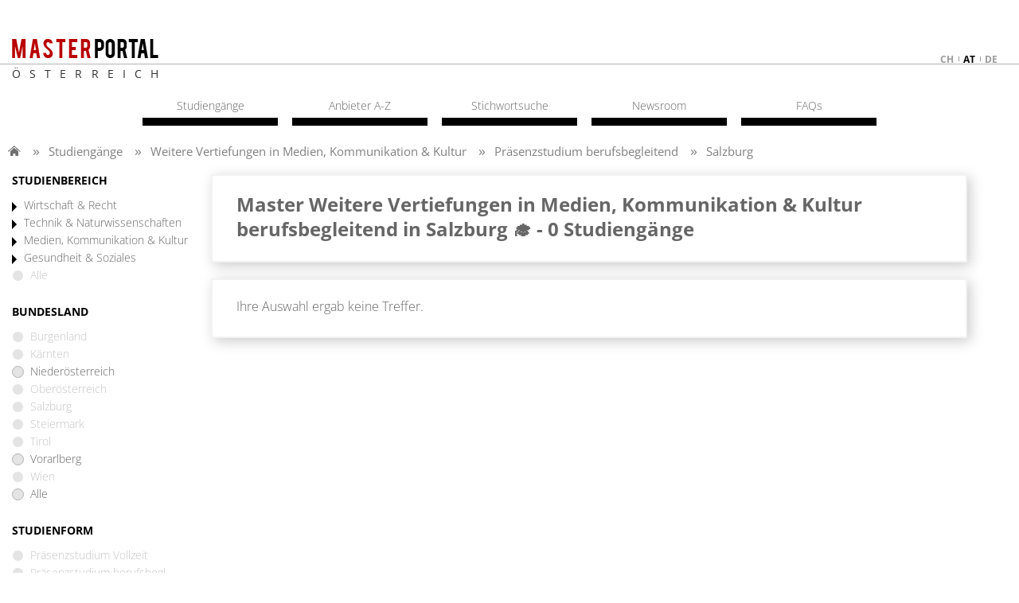

--- FILE ---
content_type: text/html;charset=UTF-8
request_url: https://www.postgraduate-master.at/weitere_vertiefungen_medien_kommunikation_kultur-salzburg-berufsbegleitend.htm
body_size: 7012
content:
<!DOCTYPE html>
<html lang="de">
<head>
  <meta charset="UTF-8">
  
  <meta name="viewport" content="width=device-width, initial-scale=1.0">
  <meta name="publisher" content="plus Media GmbH">
  <meta name="copyright" content="(c) plus Media GmbH">
  <meta name="author" content="plus Media GmbH">
  <meta name="audience" content="all, alle">
  <meta name="Page-type" content="Bildungsportal">
  <meta name="expires" content="NEVER">
  <meta name="description" content="Finde deinen Master (berufsbegleitend) in der Fachrichtung Weitere Vertiefungen in Medien, Kommunikation & Kultur in Salzburg ✓ Ausführliche Informationen zu allen Studiengängen ❱❱ Jetzt informieren!">
  
  <link rel="icon" type="image/png" href="/favicon.png" />
  
   
  <meta name="robots" content="NOINDEX,FOLLOW">  
  <title>Master Weitere Vertiefungen in Medien, Kommunikation & Kultur berufsbegleitend in Salzburg 🎓  - 0 Studiengänge</title>
  
  
 <!--   Cookie Script https://github.com/orestbida/cookieconsent -->
  <link rel="stylesheet" href="/css/cookieconsent.css">
  <style>
      :root  {
          --cc-overlay-bg: rgba(4,6,8,.60);
      }
      /*#cc--main #c-bns {*/
      /*    display: flex;*/
      /*    flex-direction: column-reverse;*/
      /*}*/
  </style>
  <script defer src="/js/cookieconsent.js"></script>
  
  <script>
      window.addEventListener('load', function(){
  
          // obtain plugin
          var cc = initCookieConsent();
  
          // run plugin with your configuration
          cc.run({
              current_lang: 'de',
              autoclear_cookies: true,                   // default: false
              page_scripts: true,                        // default: false
              force_consent: true,                       // default: false
              cookie_name: 'consent_managment',          // default: 'cc_cookie'
  
              // mode: 'opt-in'                          // default: 'opt-in'; value: 'opt-in' or 'opt-out'
              // delay: 0,                               // default: 0
              // auto_language: '',                      // default: null; could also be 'browser' or 'document'
              // autorun: true,                          // default: true
              // force_consent: false,                   // default: false
              // hide_from_bots: false,                  // default: false   !!!
              // remove_cookie_tables: false             // default: false
              // cookie_name: 'cc_cookie',               // default: 'cc_cookie'
              // cookie_expiration: 182,                 // default: 182 (days)
              // cookie_necessary_only_expiration: 182   // default: disabled
              // cookie_domain: location.hostname,       // default: current domain
              // cookie_path: '/',                       // default: root
              // cookie_same_site: 'Lax',                // default: 'Lax'
              // use_rfc_cookie: false,                  // default: false
              // revision: 0,                            // default: 0
  
              gui_options: {
                  consent_modal: {
                      layout: 'cloud',               // box/cloud/bar
                      position: 'middle center',     // bottom/middle/top + left/right/center
                      transition: 'slide',           // zoom/slide
                      swap_buttons: false            // enable to invert buttons
                  },
                  settings_modal: {
                      layout: 'box',                 // box/bar
                      // position: 'left',           // left/right
                      transition: 'slide'            // zoom/slide
                  }
              },
  
              onFirstAction: function(user_preferences, cookie){
                  // callback triggered only once on the first accept/reject action
                  logConsent(cc);
              },
  
              onAccept: function (cookie) {
                  // callback triggered on the first accept/reject action, and after each page load
              },
  
              onChange: function (cookie, changed_categories) {
                  // callback triggered when user changes preferences after consent has already been given
                  logConsent(cc);
              },
  
              languages: {
                  'de': {
                      consent_modal: {
                          title: 'Cookies und Dienste von Drittanbietern',
                          description: 'Wir verwenden Cookies und Dienste von Drittanbietern um Darstellung und Performance zu verbessern und um besser zu verstehen wie unsere Website verwendet wird. <button type="button" data-cc="c-settings" class="cc-link">Individuelle Einstellungen</button>',
                          primary_btn: {
                              text: 'Alle erlauben',
                              role: 'accept_all'              // 'accept_selected' or 'accept_all'
                          },
                          secondary_btn: {
                              text: 'Nur notwendige erlauben',
                              role: 'accept_necessary'        // 'settings' or 'accept_necessary'
                          }
                      },
                      settings_modal: {
                          title: 'Einstellungen zur Einwilligungsverwaltung (Consent Management)',
                          save_settings_btn: 'Einstellungen speichern',
                          accept_all_btn: 'Alle akzeptieren',
  //                             reject_all_btn: 'Technische notwendige akzeptieren',
                          close_btn_label: 'Schließen',
                          cookie_table_headers: [
                              {col1: 'Name'},
                              {col2: 'Domain'},
                              {col3: 'Expiration'},
                              {col4: 'Description'}
                          ],
                          blocks: [
                              {
                                  title: 'Einstellungen zur Zustimmung von Cookies und Diensten von Drittanbietern',
                                  description: 'Einige davon sind technisch notwendig, andere erleichtern Ihnen die Nutzung oder helfen uns unsere Website zu verbessern. Sie können für jede Kategorie eine separate Einstellung vornehmen. Für weitere Details lesen Sie bitte unsere <a href="/s/impressum.htm" class="cc-link">Datenschutzerklärung</a>.'
                              }, {
                                  title: 'Technisch notwendige',
                                  description: 'Diese Cookies und Dienste sind notwendig für den Betrieb der Seite. ',
                                  toggle: {
                                      value: 'necessary',
                                      enabled: true,
                                      readonly: true          // cookie categories with readonly=true are all treated as "necessary cookies"
                                  },
                                  cookie_table: [             // list of all expected cookies
                                      {
                                          col1: 'consent_managment',       // match all cookies starting with "_ga"
                                          col2: 'Diese Seite',
                                          col3: '6 Monate',
                                          col4: 'Cookie merkt sich Einstellungen der Cookie/Drittanbieter Zustimmung.',
                                          is_regex: true
                                      },
                                      {
                                          col1: 'FHID',
                                          col2: 'Diese Seite',
                                          col3: '5 Tage',
                                          col4: 'Unser Cookie für Anmeldung und Einstellungen.',
                                      },
                                  ]
                              },
  
  //                                 {
  //                                   title: 'Funktionelle Cookies',
  //                                   description: 'Diese Cookies dienen dazu die Funktionalität der Website für Sie zu verbessern bzw. zu erweitern. Beispiele: Schriftarten, Emojis, externe Benutzeroberflächen-Module',
  //                                   toggle: {
  //                                       value: 'functional',
  //                                       enabled: false,
  //                                       readonly: false
  //                                   }
  //                                 },
  
  
                              {
                                  title: 'Marketing Cookies',
                                  description: 'Wir setzen Marketing-Tools von Drittanbietern ein um die Nutzung unserer Website zu analysieren und die Benutzerfreundlichkeit zu verbessern.',
                                  toggle: {
                                      value: 'analytics',     // your cookie category
                                      enabled: false,
                                      readonly: false
                                  },
                                  cookie_table: [             // list of all expected cookies
                                      {
                                          col1: '^__g',       // match all cookies starting with "__utm"
                                          col2: 'Google',
                                          col3: 'Bis zu einem Jahr',
                                          col4: 'Analytics Zugriffstatistik und Tag Manager',
                                          is_regex: true
                                      },
  //                                         {
  //                                             col1: '_gid',
  //                                             col2: 'google.com',
  //                                             col3: '1 day',
  //                                             col4: 'description ...',
  //                                         }
                                  ]
                              }
  //                                 , {
  //                                     title: 'More information',
  //                                     description: 'For any queries in relation to our policy on cookies and your choices, please <a class="cc-link" href="#yourcontactpage">contact us</a>.',
  //                                 }
                          ]
                      }
                  }
              }
          });
      });

      function logConsent(cc){

          // Retrieve all the fields
          //const cookie = cc.getCookie();
          const preferences = cc.getUserPreferences();

          // add the current site. e.g. www.studieren-studium.com
          preferences.site = window.location.hostname;

          // Send the data to your backend
          // const fetchOrigin = 'http://localhost:8040';
          const fetchOrigin = 'https://www.studieren-studium.com';

          fetch(fetchOrigin + '/infrastructure/cookieScriptLog', {
              method: 'POST',
              headers: {
                  'Content-Type': 'application/json'
              },
              body: JSON.stringify(preferences)
          });

          // console.log('Logged cookie consent', preferences);
      }
  </script>    
  
  
    <!-- Google Tag Manager -->
  <script type="text/plain" data-cookiecategory="analytics">(function(w,d,s,l,i){w[l]=w[l]||[];w[l].push({'gtm.start':
  new Date().getTime(),event:'gtm.js'});var f=d.getElementsByTagName(s)[0],
  j=d.createElement(s),dl=l!='dataLayer'?'&l='+l:'';j.async=true;j.src=
  'https://www.googletagmanager.com/gtm.js?id='+i+dl;f.parentNode.insertBefore(j,f);
  })(window,document,'script','dataLayer','GTM-TPPGSC6');</script>
  <!-- End Google Tag Manager -->
  
  <!-- include the site stylesheet -->
    
    
  <link media="all" rel="stylesheet" href="/css/main.css?1713872127">
  <link media="all" rel="stylesheet" href="/css/main-custom.css?1667808944">  
    
  <!-- include jQuery library -->
    <script src="/js/jquery-1.12.4.min.js"></script>
  
  <!-- include custom JavaScript -->
    <script src="/js/jquery.main.js" defer></script>
  
    
  
  <!--   Make Google Analytics compatible with cookie script -->
  <script>
    // Manually create Google analytics ga() function independent on consent for tracking
    // This is necessary for the new cookie script, which takes around .5sec to load
    // the Google Analytics JS. If we define ga() like this beforehand, we don't break
    // page impression trackings which occur before Google Analytics is loaded.
    // Events are simply queued in the ga array, and then processed once Analyics JS is loaded
    // E.g. ga('send', 'event', 'presentation', 'impression', '123456');
    window['ga'] = window['ga'] || function() {
      (window['ga'].q = window['ga'].q || []).push(arguments)
    }
    // Configure and queue pageview tracking (Only processed once Analytics js is loaded)
    ga('create', 'UA-2034375-5', 'auto');
    ga('send', 'pageview');

    // Old custom function for email links utilityFunctions.php::makeEMailUrl()
    function correctURL(url){
      url.href = url.href.replace(/\(at\)/, "@");
    }    
  </script>
  
  <script type="text/plain" data-cookiecategory="analytics">
    // Minified google code demystified:
    // https://developers.google.com/analytics/devguides/collection/analyticsjs/tracking-snippet-reference
    // https://stackoverflow.com/a/22717237
  
    (function(i,s,o,g,r,a,m){i['GoogleAnalyticsObject']=r;i[r]=i[r]||function(){
    (i[r].q=i[r].q||[]).push(arguments)},i[r].l=1*new Date();a=s.createElement(o),
    m=s.getElementsByTagName(o)[0];a.async=1;a.src=g;m.parentNode.insertBefore(a,m)
    })(window,document,'script','//www.google-analytics.com/analytics.js','ga');
  </script>    
  
</head>



<body>
  <!-- main container of all the page elements -->
  <div id="wrapper">
  
    <!-- header of the site -->
    <div id="header">
      <div class="container">
        <strong class="logo">
          <a href="/"><img src="/images/logo.png" alt="master portal"></a>
          <span class="logo-subline"
                          style="letter-spacing: 11.1px;"
                      >
          
          Österreich</span>
        </strong>
        
        <ul class="language-list hidden-mobile">
                      <li>
              <a href="https://www.postgraduate-master.ch">
                ch              </a>
            </li>
                      <li class="active">
              <a href="https://www.postgraduate-master.at">
                at              </a>
            </li>
                      <li>
              <a href="https://www.postgraduate-master.de">
                de              </a>
            </li>
                  </ul>
        
        <div class="burger-button hidden-desktop">
          <a href="#mobile-nav"><img src="/images/burger-button.png"></a>
        </div>
      </div>
    <!-- end of header -->
    </div>
    
    <!-- contains main informative part of the site -->
    <main id="main">
    
              <div id="breadcrumbs_container">
          <ul id='breadcrumbs'>
  <li class='first'>  </li>
<li><a href="/">Studiengänge</a>
</li>
<li><a href="/weitere_vertiefungen_medien_kommunikation_kultur.htm">Weitere Vertiefungen in Medien, Kommunikation & Kultur</a>
</li>
<li><a href="/alle-fachrichtungen-berufsbegleitend.htm">Präsenzstudium berufsbegleitend</a>
</li>
<li><a href="/alle-fachrichtungen-salzburg.htm">Salzburg</a>
</li>
</ul>

        </div>
          
    
      <div class="container">
        <!-- contain sidebar of the page -->
        <aside id="sidebar" class="sidebar">
        
          <!-- Nach Bereich -->
          <div class="open-close">
            <a class="outer-opener">STUDIENBEREICH</a>
            <div class="outer-slide">
            	            
                                              <div class="inner-open-close">
                  <a href="#" class="inner-opener">
                    Wirtschaft & Recht                  </a>
                                      <div class="inner-slide">
                      <ul class="sidebar-menu">                
                        <li class="noresult"><a href="#">Betriebswirtschaft</a></li>
<li class="noresult"><a href="#">Consulting</a></li>
<li class="noresult"><a href="#">Finanz- und Steuerwesen, Controlling</a></li>
<li class="noresult"><a href="#">Immobilien- und Facilitymanagement</a></li>
<li class="noresult"><a href="#">Logistik, Supply Chain Management</a></li>
<li class=""><a href="/management_unternehmensfuehrung-salzburg-berufsbegleitend.htm">Management, Unternehmensführung</a></li>
<li class="noresult"><a href="#">Marketing, Verkauf, Unternehmenskommunikation</a></li>
<li class="noresult"><a href="#">Personalwesen</a></li>
<li class="noresult"><a href="#">Recht</a></li>
<li class="noresult"><a href="#">Tourismus, Sport- und Eventmanagement</a></li>
<li class="noresult"><a href="#">Wirtschaft & Technik</a></li>
<li class="noresult"><a href="#">Wirtschaft International</a></li>
<li class="noresult"><a href="#">Weitere Vertiefungen</a></li>
                      </ul>
                    </div> 
                                  </div>  
                                              <div class="inner-open-close">
                  <a href="#" class="inner-opener">
                    Technik & Naturwissenschaften                  </a>
                                      <div class="inner-slide">
                      <ul class="sidebar-menu">                
                        <li class="noresult"><a href="#">Architektur & Bau</a></li>
<li class="noresult"><a href="#">Elektro, Energie- und Informationstechnik</a></li>
<li class="noresult"><a href="#">Fahrzeugtechnik, Verkehrstechnik</a></li>
<li class=""><a href="/informatik_it-salzburg-berufsbegleitend.htm">Informatik, IT</a></li>
<li class="noresult"><a href="#">Maschinenbau, Mechatronik</a></li>
<li class=""><a href="/medizintechnik-salzburg-berufsbegleitend.htm">Medizintechnik</a></li>
<li class="noresult"><a href="#">Naturwissenschaften</a></li>
<li class="noresult"><a href="#">Produktion, Verfahrenstechnik</a></li>
<li class="noresult"><a href="#">Umwelt, Umweltschutz</a></li>
<li class="noresult"><a href="#">Technik & Wirtschaft</a></li>
<li class="noresult"><a href="#">Weitere Vertiefungen</a></li>
                      </ul>
                    </div> 
                                  </div>  
                                              <div class="inner-open-close">
                  <a href="#" class="inner-opener">
                    Medien, Kommunikation & Kultur                  </a>
                                      <div class="inner-slide">
                      <ul class="sidebar-menu">                
                        <li class="noresult"><a href="#">Medien, Kommunikation</a></li>
<li class="noresult"><a href="#">Sprache, Kunst, Kultur</a></li>
<li class="noresult"><a href="#">Weitere Vertiefungen</a></li>
                      </ul>
                    </div> 
                                  </div>  
                                              <div class="inner-open-close">
                  <a href="#" class="inner-opener">
                    Gesundheit & Soziales                  </a>
                                      <div class="inner-slide">
                      <ul class="sidebar-menu">                
                        <li class="noresult"><a href="#">Coaching, Mediation, Social Skills</a></li>
<li class=""><a href="/gesundheit_therapien_pflege-salzburg-berufsbegleitend.htm">Gesundheit, Therapien, Pflege</a></li>
<li class=""><a href="/gesundheitsmanagement_sozialmanagement-salzburg-berufsbegleitend.htm">Gesundheits- und Sozialmanagement</a></li>
<li class="noresult"><a href="#">Medizin</a></li>
<li class="noresult"><a href="#">Psychologie</a></li>
<li class=""><a href="/soziales_paedagogik-salzburg-berufsbegleitend.htm">Soziales, Pädagogik</a></li>
<li class="noresult"><a href="#">Weitere Vertiefungen</a></li>
                      </ul>
                    </div> 
                                  </div>  
                            <ul class="sidebar-menu">
                <li class="noresult"><a href="#">Alle</a></li>
              </ul>              
            </div>
          </div>
              
              
          <!-- Regions -->        
          <div class="open-close">
            <a href="#" class="outer-opener">BUNDESLAND</a>
            <div class="outer-slide">
              <ul class="sidebar-menu">
                                  <li class="noresult"><a href="#">Burgenland</a></li>
                                  <li class="noresult"><a href="#">Kärnten</a></li>
                                  <li class=""><a href="/weitere_vertiefungen_medien_kommunikation_kultur-niederoesterreich-berufsbegleitend.htm">Niederösterreich</a></li>
                                  <li class="noresult"><a href="#">Oberösterreich</a></li>
                                  <li class="noresult"><a href="#">Salzburg</a></li>
                                  <li class="noresult"><a href="#">Steiermark</a></li>
                                  <li class="noresult"><a href="#">Tirol</a></li>
                                  <li class=""><a href="/weitere_vertiefungen_medien_kommunikation_kultur-vorarlberg-berufsbegleitend.htm">Vorarlberg</a></li>
                                  <li class="noresult"><a href="#">Wien</a></li>
                                <li class=""><a href="/weitere_vertiefungen_medien_kommunikation_kultur-berufsbegleitend.htm">Alle</a></li>
              </ul>
            </div>
          </div>
          
          <!-- Studienform -->
          <div class="open-close">
            <a href="#" class="outer-opener">STUDIENFORM</a>
            <div class="outer-slide">
              <ul class="sidebar-menu">
                <li class="noresult"><a href="#">Präsenzstudium Vollzeit</a></li>
                <li class="noresult"><a href="#">Präsenzstudium berufsbegl.</a></li>
                <li class="noresult"><a href="#">Fernstudium</a></li>
                <li class="noresult"><a href="#">Alle</a></li>
              </ul>
            </div>
          </div>
          
        </aside>
        
        
        <!-- main content (content + ads) -->
        <div id="two-columns">
          
<div id="content" class="fhlist">

  
          
      
  
  <!-- Hauptüberschrift -->
      <div class="content-block shadow">
      <h1 class="block-title">
        Master Weitere Vertiefungen in Medien, Kommunikation & Kultur berufsbegleitend in Salzburg 🎓  - <span style="white-space: nowrap;">0 Studiengänge</span>      </h1>
    </div>          
      
  <!-- Keine Treffer -->
      <div class="content-block shadow">
              Ihre Auswahl ergab keine Treffer.
          </div>
     
   
  <!-- Texte pro Fachrichtung und Bundesland Vollzeit  -->
     
  
  <!-- Texte pro Fachrichtung und Bundesland Berufsbegleitend -->
          
  
  <!-- Texte pro Fachrichtung Fernstudium -->
          
  
  <!-- Anbieterpräsentation -->
    
  <!-- Kurzinfo Fachrichtung -->
      <div class="blockFBKurz" style="margin-bottom: 20px;">
    	    </div>
    
  <!-- Ads -->
      <!-- promotion wrapper -->
    <div class="promotion-wrapper" style="display: none;">
      <div class="promotion-block">
        <!-- Revive Adserver Javascript Tag - Generated with Revive Adserver v4.1.4 -->
        <script type='text/javascript'><!--//<![CDATA[
           var m3_u = (location.protocol=='https:'?'https://adserver.plus.ag/revive/www/delivery/ajs.php':'http://adserver.plus.ag/revive/www/delivery/ajs.php');
           var m3_r = Math.floor(Math.random()*99999999999);
           if (!document.MAX_used) document.MAX_used = ',';
           document.write ("<scr"+"ipt type='text/javascript' src='"+m3_u);
           document.write ("?zoneid=9");
           document.write ('&amp;cb=' + m3_r);
           if (document.MAX_used != ',') document.write ("&amp;exclude=" + document.MAX_used);
           document.write (document.charset ? '&amp;charset='+document.charset : (document.characterSet ? '&amp;charset='+document.characterSet : ''));
           document.write ("&amp;loc=" + escape(window.location));
           if (document.referrer) document.write ("&amp;referer=" + escape(document.referrer));
           if (document.context) document.write ("&context=" + escape(document.context));
           if (document.mmm_fo) document.write ("&amp;mmm_fo=1");
           document.write ("'><\/scr"+"ipt>");
        //]]>--></script><noscript><a href='http://adserver.plus.ag/revive/www/delivery/ck.php?n=a4782ed5&amp;cb=1768966615' target='_blank'>
        <img src='http://adserver.plus.ag/revive/www/delivery/avw.php?zoneid=9&amp;cb=1768966615&amp;n=a4782ed5' border='0' alt='' /></a></noscript>
      </div>
      <div class="promotion-block">
      	<!-- Revive Adserver Javascript Tag - Generated with Revive Adserver v4.1.4 -->
        <script type='text/javascript'><!--//<![CDATA[
           var m3_u = (location.protocol=='https:'?'https://adserver.plus.ag/revive/www/delivery/ajs.php':'http://adserver.plus.ag/revive/www/delivery/ajs.php');
           var m3_r = Math.floor(Math.random()*99999999999);
           if (!document.MAX_used) document.MAX_used = ',';
           document.write ("<scr"+"ipt type='text/javascript' src='"+m3_u);
           document.write ("?zoneid=34");
           document.write ('&amp;cb=' + m3_r);
           if (document.MAX_used != ',') document.write ("&amp;exclude=" + document.MAX_used);
           document.write (document.charset ? '&amp;charset='+document.charset : (document.characterSet ? '&amp;charset='+document.characterSet : ''));
           document.write ("&amp;loc=" + escape(window.location));
           if (document.referrer) document.write ("&amp;referer=" + escape(document.referrer));
           if (document.context) document.write ("&context=" + escape(document.context));
           if (document.mmm_fo) document.write ("&amp;mmm_fo=1");
           document.write ("'><\/scr"+"ipt>");
        //]]>--></script><noscript><a href='http://adserver.plus.ag/revive/www/delivery/ck.php?n=a4782ed5&amp;cb=1768966615' target='_blank'>
        <img src='http://adserver.plus.ag/revive/www/delivery/avw.php?zoneid=34&amp;cb=1768966615&amp;n=a4782ed5' border='0' alt='' /></a></noscript>
      </div>
    </div>
    
  
  <!-- Search Result -->
    
  <!-- Langfakten -->
   
       
    
  <!-- Texte pro Fachrichtung -->
    
  
  
    <!-- Kurzfakten + Bigimage-->
    
   <!-- Weitere interessante Fachrichtungen -->
       <!-- content block -->
    <div class="content-block shadow further-interesting-studies">
      <h2 class="block-title">Weitere interessante Fachrichtungen</h2>
      <!-- gallery wrapper -->
      <div class="gallery-holder">
        <!-- news slider -->
        <div class="news-slider slick-slider">
                                                                                                                  </div>
      </div>
    </div>
  
  <script type="text/javascript">

    $(document).ready(function() {

      /* FURTHER INTERESTING STUDIES LAYOUT HANDLING */
      // when no results hide further interesting studies completely
      if (0 == $('.further-interesting-studies .slide').length) {
        $('.further-interesting-studies').hide();
      }
  
      if (1 == $('.further-interesting-studies .slide').length) {
        $('.further-interesting-studies h2').html('Weitere interessante Fachrichtung');
      }
  
      // align right if 1 or 2 further interesting studies
      if ($('.further-interesting-studies .slide').length <= 2) {
       $('.further-interesting-studies .news-slider').css('padding', 0);
       // This seems to confuse slick slider, therfore workaround below (KU)
       //$('.further-interesting-studies .slide:first-child').css('margin-left', '-16px');
       $('.further-interesting-studies .news-slider').css('margin-left', '-16px');
      }

    });

    $(document).ready(function(){
    	 if (0 == $('.promotion-wrapper').find('a').length) {
	        $('.promotion-wrapper').hide();
	      } else {
	    	  $('.promotion-wrapper').show();
	      }
    	});

    function trackLink(id, url) {
      if (typeof ga !== 'undefined') {
    		ga('send', 'event', 'presentation', 'link', String(id));
    		ga('send', 'event', 'trefferliste', 'link', String(id));
      }
  		window.open(url, 'studiengang');
  		return false;
  	}
  </script>
  
</div>
          
        </div>
        <!-- end of main frame (content + ads) -->
        
      </div>
    </main>
    
    
    <!-- footer of the site -->
    <div id="footer">
      <div class="container">
        <nav class="main-navigation" id="mobile-nav">
          <ul class="nav-list">
                                                                  <li >
                <a href="/">Studiengänge</a>
              </li>
                                                      <li >
                <a href="/bildungsanbieter.htm">Anbieter A-Z</a>
              </li>
                                                      <li >
                <a href="/stichwortsuche.htm?searchType=stichwort&stichwort=newsearch">Stichwortsuche</a>
              </li>
                                                      <li >
                <a href="/newsroom.htm">Newsroom</a>
              </li>
                                                      <li >
                <a href="/faq.htm">FAQs</a>
              </li>
                      </ul>
          
        <ul class="footer-language-list hidden-desktop">
                      <li>
              <a href="https://www.postgraduate-master.ch">
                ch              </a>
            </li>
                      <li class="active">
              <a href="https://www.postgraduate-master.at">
                at              </a>
            </li>
                      <li>
              <a href="https://www.postgraduate-master.de">
                de              </a>
            </li>
                  </ul>          
        
        <div class="back-to-top hidden-desktop">
          <a href="#">Zurück nach oben</a>
        </div>
          
        </nav>
        <ul class="footer-list">
                      <li><a href="/s/Login.htm">Login</a></li>
                    <li>&#169; 1999 - 2026 plus Media GmbH</li>
          <li><a href="/s/informationen-bildungsanbieter.htm">Infos für Bildungsanbieter</a></li>
          <li><a href="/s/impressum.htm">Impressum, AGB und Datenschutzerklärung</a></li>
          <li><a href="javascript:void(0);" data-cc="c-settings">Cookie-Einstellungen</a></li>
                  </ul>
      </div>
    </div>
  </div>
  
  <script type="text/javascript">
      </script>
</body>
</html>


--- FILE ---
content_type: text/javascript; charset=UTF-8
request_url: https://adserver.plus.ag/revive/www/delivery/ajs.php?zoneid=9&cb=97454247563&charset=UTF-8&loc=https%3A//www.postgraduate-master.at/weitere_vertiefungen_medien_kommunikation_kultur-salzburg-berufsbegleitend.htm
body_size: 220
content:
var OX_03802a43 = '';
OX_03802a43 += "<"+"div id=\'beacon_0b6b414ebb\' style=\'position: absolute; left: 0px; top: 0px; visibility: hidden;\'><"+"img src=\'https://adserver.plus.ag/revive/www/delivery/lg.php?bannerid=0&amp;campaignid=0&amp;zoneid=9&amp;loc=https%3A%2F%2Fwww.postgraduate-master.at%2Fweitere_vertiefungen_medien_kommunikation_kultur-salzburg-berufsbegleitend.htm&amp;cb=0b6b414ebb\' width=\'0\' height=\'0\' alt=\'\' style=\'width: 0px; height: 0px;\' /><"+"/div>\n";
document.write(OX_03802a43);


--- FILE ---
content_type: text/javascript; charset=UTF-8
request_url: https://adserver.plus.ag/revive/www/delivery/ajs.php?zoneid=34&cb=11540000669&charset=UTF-8&loc=https%3A//www.postgraduate-master.at/weitere_vertiefungen_medien_kommunikation_kultur-salzburg-berufsbegleitend.htm
body_size: 52
content:
var OX_287b7134 = '';
OX_287b7134 += "<"+"div id=\'beacon_9acca83634\' style=\'position: absolute; left: 0px; top: 0px; visibility: hidden;\'><"+"img src=\'https://adserver.plus.ag/revive/www/delivery/lg.php?bannerid=0&amp;campaignid=0&amp;zoneid=34&amp;loc=https%3A%2F%2Fwww.postgraduate-master.at%2Fweitere_vertiefungen_medien_kommunikation_kultur-salzburg-berufsbegleitend.htm&amp;cb=9acca83634\' width=\'0\' height=\'0\' alt=\'\' style=\'width: 0px; height: 0px;\' /><"+"/div>\n";
document.write(OX_287b7134);
